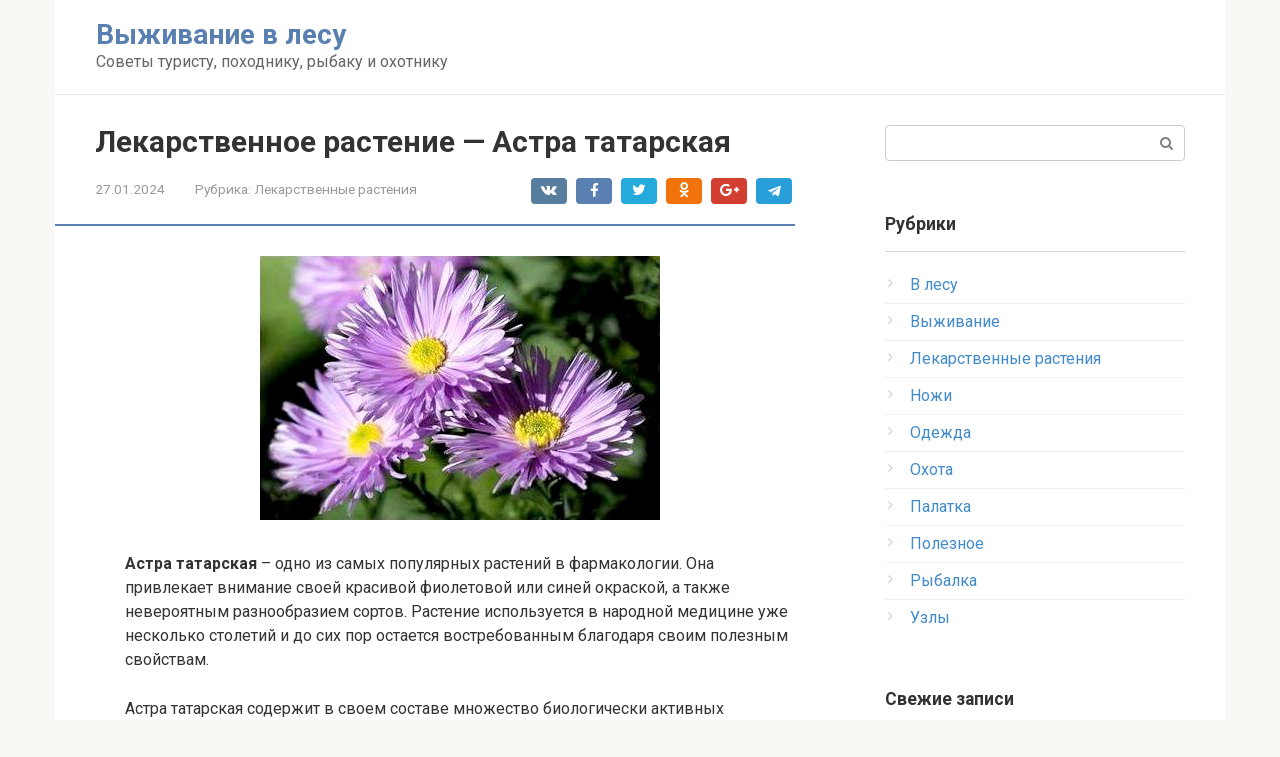

--- FILE ---
content_type: text/html; charset=UTF-8
request_url: https://survinat.com/lekarstvennoe-rastenie-astra-tatarskaja/
body_size: 15517
content:
<!DOCTYPE html>
<html lang="ru-RU">
<head>
<meta charset="UTF-8">
<meta name="viewport" content="width=device-width, initial-scale=1">
<meta name='robots' content='index, follow, max-image-preview:large, max-snippet:-1, max-video-preview:-1' />

	<!-- This site is optimized with the Yoast SEO plugin v26.8 - https://yoast.com/product/yoast-seo-wordpress/ -->
	<title>Лекарственное растение - Астра татарская - Выживание в лесу</title>
	<link rel="canonical" href="https://survinat.com/lekarstvennoe-rastenie-astra-tatarskaja/" />
	<meta property="og:locale" content="ru_RU" />
	<meta property="og:type" content="article" />
	<meta property="og:title" content="Лекарственное растение - Астра татарская - Выживание в лесу" />
	<meta property="og:description" content="Астра татарская – одно из самых популярных растений в фармакологии. Она привлекает внимание своей красивой фиолетовой или синей окраской, а также невероятным разнообразием сортов. Растение используется в народной..." />
	<meta property="og:url" content="https://survinat.com/lekarstvennoe-rastenie-astra-tatarskaja/" />
	<meta property="og:site_name" content="Выживание в лесу" />
	<meta property="article:published_time" content="2024-01-27T13:58:33+00:00" />
	<meta property="og:image" content="https://survinat.com/wp-content/uploads/2024/01/lekarstvennoe-rastenie-astra-tatarskaya-1.jpg" />
	<meta property="og:image:width" content="400" />
	<meta property="og:image:height" content="264" />
	<meta property="og:image:type" content="image/jpeg" />
	<meta name="author" content="admin" />
	<meta name="twitter:card" content="summary_large_image" />
	<script type="application/ld+json" class="yoast-schema-graph">{"@context":"https://schema.org","@graph":[{"@type":"Article","@id":"https://survinat.com/lekarstvennoe-rastenie-astra-tatarskaja/#article","isPartOf":{"@id":"https://survinat.com/lekarstvennoe-rastenie-astra-tatarskaja/"},"author":{"name":"admin","@id":"https://survinat.com/#/schema/person/601fc6528330b95c507939b968205547"},"headline":"Лекарственное растение &#8212; Астра татарская","datePublished":"2024-01-27T13:58:33+00:00","mainEntityOfPage":{"@id":"https://survinat.com/lekarstvennoe-rastenie-astra-tatarskaja/"},"wordCount":1048,"image":{"@id":"https://survinat.com/lekarstvennoe-rastenie-astra-tatarskaja/#primaryimage"},"thumbnailUrl":"https://survinat.com/wp-content/uploads/2024/01/lekarstvennoe-rastenie-astra-tatarskaya-1.jpg","articleSection":["Лекарственные растения"],"inLanguage":"ru-RU"},{"@type":"WebPage","@id":"https://survinat.com/lekarstvennoe-rastenie-astra-tatarskaja/","url":"https://survinat.com/lekarstvennoe-rastenie-astra-tatarskaja/","name":"Лекарственное растение - Астра татарская - Выживание в лесу","isPartOf":{"@id":"https://survinat.com/#website"},"primaryImageOfPage":{"@id":"https://survinat.com/lekarstvennoe-rastenie-astra-tatarskaja/#primaryimage"},"image":{"@id":"https://survinat.com/lekarstvennoe-rastenie-astra-tatarskaja/#primaryimage"},"thumbnailUrl":"https://survinat.com/wp-content/uploads/2024/01/lekarstvennoe-rastenie-astra-tatarskaya-1.jpg","datePublished":"2024-01-27T13:58:33+00:00","author":{"@id":"https://survinat.com/#/schema/person/601fc6528330b95c507939b968205547"},"breadcrumb":{"@id":"https://survinat.com/lekarstvennoe-rastenie-astra-tatarskaja/#breadcrumb"},"inLanguage":"ru-RU","potentialAction":[{"@type":"ReadAction","target":["https://survinat.com/lekarstvennoe-rastenie-astra-tatarskaja/"]}]},{"@type":"ImageObject","inLanguage":"ru-RU","@id":"https://survinat.com/lekarstvennoe-rastenie-astra-tatarskaja/#primaryimage","url":"https://survinat.com/wp-content/uploads/2024/01/lekarstvennoe-rastenie-astra-tatarskaya-1.jpg","contentUrl":"https://survinat.com/wp-content/uploads/2024/01/lekarstvennoe-rastenie-astra-tatarskaya-1.jpg","width":400,"height":264},{"@type":"BreadcrumbList","@id":"https://survinat.com/lekarstvennoe-rastenie-astra-tatarskaja/#breadcrumb","itemListElement":[{"@type":"ListItem","position":1,"name":"Home","item":"https://survinat.com/"},{"@type":"ListItem","position":2,"name":"Лекарственное растение &#8212; Астра татарская"}]},{"@type":"WebSite","@id":"https://survinat.com/#website","url":"https://survinat.com/","name":"Survival in nature","description":"Советы туристу, походнику, рыбаку и охотнику","potentialAction":[{"@type":"SearchAction","target":{"@type":"EntryPoint","urlTemplate":"https://survinat.com/?s={search_term_string}"},"query-input":{"@type":"PropertyValueSpecification","valueRequired":true,"valueName":"search_term_string"}}],"inLanguage":"ru-RU"},{"@type":"Person","@id":"https://survinat.com/#/schema/person/601fc6528330b95c507939b968205547","name":"admin","image":{"@type":"ImageObject","inLanguage":"ru-RU","@id":"https://survinat.com/#/schema/person/image/","url":"https://secure.gravatar.com/avatar/4e23214e3e434f5361acf767ea4f33f50757e1793fcd478c0898159dd909899f?s=96&d=mm&r=g","contentUrl":"https://secure.gravatar.com/avatar/4e23214e3e434f5361acf767ea4f33f50757e1793fcd478c0898159dd909899f?s=96&d=mm&r=g","caption":"admin"}}]}</script>
	<!-- / Yoast SEO plugin. -->


<link rel='dns-prefetch' href='//fonts.googleapis.com' />
<link rel="alternate" title="oEmbed (JSON)" type="application/json+oembed" href="https://survinat.com/wp-json/oembed/1.0/embed?url=https%3A%2F%2Fsurvinat.com%2Flekarstvennoe-rastenie-astra-tatarskaja%2F" />
<link rel="alternate" title="oEmbed (XML)" type="text/xml+oembed" href="https://survinat.com/wp-json/oembed/1.0/embed?url=https%3A%2F%2Fsurvinat.com%2Flekarstvennoe-rastenie-astra-tatarskaja%2F&#038;format=xml" />
<style id='wp-img-auto-sizes-contain-inline-css' type='text/css'>
img:is([sizes=auto i],[sizes^="auto," i]){contain-intrinsic-size:3000px 1500px}
/*# sourceURL=wp-img-auto-sizes-contain-inline-css */
</style>
<style id='wp-emoji-styles-inline-css' type='text/css'>

	img.wp-smiley, img.emoji {
		display: inline !important;
		border: none !important;
		box-shadow: none !important;
		height: 1em !important;
		width: 1em !important;
		margin: 0 0.07em !important;
		vertical-align: -0.1em !important;
		background: none !important;
		padding: 0 !important;
	}
/*# sourceURL=wp-emoji-styles-inline-css */
</style>
<style id='wp-block-library-inline-css' type='text/css'>
:root{--wp-block-synced-color:#7a00df;--wp-block-synced-color--rgb:122,0,223;--wp-bound-block-color:var(--wp-block-synced-color);--wp-editor-canvas-background:#ddd;--wp-admin-theme-color:#007cba;--wp-admin-theme-color--rgb:0,124,186;--wp-admin-theme-color-darker-10:#006ba1;--wp-admin-theme-color-darker-10--rgb:0,107,160.5;--wp-admin-theme-color-darker-20:#005a87;--wp-admin-theme-color-darker-20--rgb:0,90,135;--wp-admin-border-width-focus:2px}@media (min-resolution:192dpi){:root{--wp-admin-border-width-focus:1.5px}}.wp-element-button{cursor:pointer}:root .has-very-light-gray-background-color{background-color:#eee}:root .has-very-dark-gray-background-color{background-color:#313131}:root .has-very-light-gray-color{color:#eee}:root .has-very-dark-gray-color{color:#313131}:root .has-vivid-green-cyan-to-vivid-cyan-blue-gradient-background{background:linear-gradient(135deg,#00d084,#0693e3)}:root .has-purple-crush-gradient-background{background:linear-gradient(135deg,#34e2e4,#4721fb 50%,#ab1dfe)}:root .has-hazy-dawn-gradient-background{background:linear-gradient(135deg,#faaca8,#dad0ec)}:root .has-subdued-olive-gradient-background{background:linear-gradient(135deg,#fafae1,#67a671)}:root .has-atomic-cream-gradient-background{background:linear-gradient(135deg,#fdd79a,#004a59)}:root .has-nightshade-gradient-background{background:linear-gradient(135deg,#330968,#31cdcf)}:root .has-midnight-gradient-background{background:linear-gradient(135deg,#020381,#2874fc)}:root{--wp--preset--font-size--normal:16px;--wp--preset--font-size--huge:42px}.has-regular-font-size{font-size:1em}.has-larger-font-size{font-size:2.625em}.has-normal-font-size{font-size:var(--wp--preset--font-size--normal)}.has-huge-font-size{font-size:var(--wp--preset--font-size--huge)}.has-text-align-center{text-align:center}.has-text-align-left{text-align:left}.has-text-align-right{text-align:right}.has-fit-text{white-space:nowrap!important}#end-resizable-editor-section{display:none}.aligncenter{clear:both}.items-justified-left{justify-content:flex-start}.items-justified-center{justify-content:center}.items-justified-right{justify-content:flex-end}.items-justified-space-between{justify-content:space-between}.screen-reader-text{border:0;clip-path:inset(50%);height:1px;margin:-1px;overflow:hidden;padding:0;position:absolute;width:1px;word-wrap:normal!important}.screen-reader-text:focus{background-color:#ddd;clip-path:none;color:#444;display:block;font-size:1em;height:auto;left:5px;line-height:normal;padding:15px 23px 14px;text-decoration:none;top:5px;width:auto;z-index:100000}html :where(.has-border-color){border-style:solid}html :where([style*=border-top-color]){border-top-style:solid}html :where([style*=border-right-color]){border-right-style:solid}html :where([style*=border-bottom-color]){border-bottom-style:solid}html :where([style*=border-left-color]){border-left-style:solid}html :where([style*=border-width]){border-style:solid}html :where([style*=border-top-width]){border-top-style:solid}html :where([style*=border-right-width]){border-right-style:solid}html :where([style*=border-bottom-width]){border-bottom-style:solid}html :where([style*=border-left-width]){border-left-style:solid}html :where(img[class*=wp-image-]){height:auto;max-width:100%}:where(figure){margin:0 0 1em}html :where(.is-position-sticky){--wp-admin--admin-bar--position-offset:var(--wp-admin--admin-bar--height,0px)}@media screen and (max-width:600px){html :where(.is-position-sticky){--wp-admin--admin-bar--position-offset:0px}}

/*# sourceURL=wp-block-library-inline-css */
</style><style id='global-styles-inline-css' type='text/css'>
:root{--wp--preset--aspect-ratio--square: 1;--wp--preset--aspect-ratio--4-3: 4/3;--wp--preset--aspect-ratio--3-4: 3/4;--wp--preset--aspect-ratio--3-2: 3/2;--wp--preset--aspect-ratio--2-3: 2/3;--wp--preset--aspect-ratio--16-9: 16/9;--wp--preset--aspect-ratio--9-16: 9/16;--wp--preset--color--black: #000000;--wp--preset--color--cyan-bluish-gray: #abb8c3;--wp--preset--color--white: #ffffff;--wp--preset--color--pale-pink: #f78da7;--wp--preset--color--vivid-red: #cf2e2e;--wp--preset--color--luminous-vivid-orange: #ff6900;--wp--preset--color--luminous-vivid-amber: #fcb900;--wp--preset--color--light-green-cyan: #7bdcb5;--wp--preset--color--vivid-green-cyan: #00d084;--wp--preset--color--pale-cyan-blue: #8ed1fc;--wp--preset--color--vivid-cyan-blue: #0693e3;--wp--preset--color--vivid-purple: #9b51e0;--wp--preset--gradient--vivid-cyan-blue-to-vivid-purple: linear-gradient(135deg,rgb(6,147,227) 0%,rgb(155,81,224) 100%);--wp--preset--gradient--light-green-cyan-to-vivid-green-cyan: linear-gradient(135deg,rgb(122,220,180) 0%,rgb(0,208,130) 100%);--wp--preset--gradient--luminous-vivid-amber-to-luminous-vivid-orange: linear-gradient(135deg,rgb(252,185,0) 0%,rgb(255,105,0) 100%);--wp--preset--gradient--luminous-vivid-orange-to-vivid-red: linear-gradient(135deg,rgb(255,105,0) 0%,rgb(207,46,46) 100%);--wp--preset--gradient--very-light-gray-to-cyan-bluish-gray: linear-gradient(135deg,rgb(238,238,238) 0%,rgb(169,184,195) 100%);--wp--preset--gradient--cool-to-warm-spectrum: linear-gradient(135deg,rgb(74,234,220) 0%,rgb(151,120,209) 20%,rgb(207,42,186) 40%,rgb(238,44,130) 60%,rgb(251,105,98) 80%,rgb(254,248,76) 100%);--wp--preset--gradient--blush-light-purple: linear-gradient(135deg,rgb(255,206,236) 0%,rgb(152,150,240) 100%);--wp--preset--gradient--blush-bordeaux: linear-gradient(135deg,rgb(254,205,165) 0%,rgb(254,45,45) 50%,rgb(107,0,62) 100%);--wp--preset--gradient--luminous-dusk: linear-gradient(135deg,rgb(255,203,112) 0%,rgb(199,81,192) 50%,rgb(65,88,208) 100%);--wp--preset--gradient--pale-ocean: linear-gradient(135deg,rgb(255,245,203) 0%,rgb(182,227,212) 50%,rgb(51,167,181) 100%);--wp--preset--gradient--electric-grass: linear-gradient(135deg,rgb(202,248,128) 0%,rgb(113,206,126) 100%);--wp--preset--gradient--midnight: linear-gradient(135deg,rgb(2,3,129) 0%,rgb(40,116,252) 100%);--wp--preset--font-size--small: 13px;--wp--preset--font-size--medium: 20px;--wp--preset--font-size--large: 36px;--wp--preset--font-size--x-large: 42px;--wp--preset--spacing--20: 0.44rem;--wp--preset--spacing--30: 0.67rem;--wp--preset--spacing--40: 1rem;--wp--preset--spacing--50: 1.5rem;--wp--preset--spacing--60: 2.25rem;--wp--preset--spacing--70: 3.38rem;--wp--preset--spacing--80: 5.06rem;--wp--preset--shadow--natural: 6px 6px 9px rgba(0, 0, 0, 0.2);--wp--preset--shadow--deep: 12px 12px 50px rgba(0, 0, 0, 0.4);--wp--preset--shadow--sharp: 6px 6px 0px rgba(0, 0, 0, 0.2);--wp--preset--shadow--outlined: 6px 6px 0px -3px rgb(255, 255, 255), 6px 6px rgb(0, 0, 0);--wp--preset--shadow--crisp: 6px 6px 0px rgb(0, 0, 0);}:where(.is-layout-flex){gap: 0.5em;}:where(.is-layout-grid){gap: 0.5em;}body .is-layout-flex{display: flex;}.is-layout-flex{flex-wrap: wrap;align-items: center;}.is-layout-flex > :is(*, div){margin: 0;}body .is-layout-grid{display: grid;}.is-layout-grid > :is(*, div){margin: 0;}:where(.wp-block-columns.is-layout-flex){gap: 2em;}:where(.wp-block-columns.is-layout-grid){gap: 2em;}:where(.wp-block-post-template.is-layout-flex){gap: 1.25em;}:where(.wp-block-post-template.is-layout-grid){gap: 1.25em;}.has-black-color{color: var(--wp--preset--color--black) !important;}.has-cyan-bluish-gray-color{color: var(--wp--preset--color--cyan-bluish-gray) !important;}.has-white-color{color: var(--wp--preset--color--white) !important;}.has-pale-pink-color{color: var(--wp--preset--color--pale-pink) !important;}.has-vivid-red-color{color: var(--wp--preset--color--vivid-red) !important;}.has-luminous-vivid-orange-color{color: var(--wp--preset--color--luminous-vivid-orange) !important;}.has-luminous-vivid-amber-color{color: var(--wp--preset--color--luminous-vivid-amber) !important;}.has-light-green-cyan-color{color: var(--wp--preset--color--light-green-cyan) !important;}.has-vivid-green-cyan-color{color: var(--wp--preset--color--vivid-green-cyan) !important;}.has-pale-cyan-blue-color{color: var(--wp--preset--color--pale-cyan-blue) !important;}.has-vivid-cyan-blue-color{color: var(--wp--preset--color--vivid-cyan-blue) !important;}.has-vivid-purple-color{color: var(--wp--preset--color--vivid-purple) !important;}.has-black-background-color{background-color: var(--wp--preset--color--black) !important;}.has-cyan-bluish-gray-background-color{background-color: var(--wp--preset--color--cyan-bluish-gray) !important;}.has-white-background-color{background-color: var(--wp--preset--color--white) !important;}.has-pale-pink-background-color{background-color: var(--wp--preset--color--pale-pink) !important;}.has-vivid-red-background-color{background-color: var(--wp--preset--color--vivid-red) !important;}.has-luminous-vivid-orange-background-color{background-color: var(--wp--preset--color--luminous-vivid-orange) !important;}.has-luminous-vivid-amber-background-color{background-color: var(--wp--preset--color--luminous-vivid-amber) !important;}.has-light-green-cyan-background-color{background-color: var(--wp--preset--color--light-green-cyan) !important;}.has-vivid-green-cyan-background-color{background-color: var(--wp--preset--color--vivid-green-cyan) !important;}.has-pale-cyan-blue-background-color{background-color: var(--wp--preset--color--pale-cyan-blue) !important;}.has-vivid-cyan-blue-background-color{background-color: var(--wp--preset--color--vivid-cyan-blue) !important;}.has-vivid-purple-background-color{background-color: var(--wp--preset--color--vivid-purple) !important;}.has-black-border-color{border-color: var(--wp--preset--color--black) !important;}.has-cyan-bluish-gray-border-color{border-color: var(--wp--preset--color--cyan-bluish-gray) !important;}.has-white-border-color{border-color: var(--wp--preset--color--white) !important;}.has-pale-pink-border-color{border-color: var(--wp--preset--color--pale-pink) !important;}.has-vivid-red-border-color{border-color: var(--wp--preset--color--vivid-red) !important;}.has-luminous-vivid-orange-border-color{border-color: var(--wp--preset--color--luminous-vivid-orange) !important;}.has-luminous-vivid-amber-border-color{border-color: var(--wp--preset--color--luminous-vivid-amber) !important;}.has-light-green-cyan-border-color{border-color: var(--wp--preset--color--light-green-cyan) !important;}.has-vivid-green-cyan-border-color{border-color: var(--wp--preset--color--vivid-green-cyan) !important;}.has-pale-cyan-blue-border-color{border-color: var(--wp--preset--color--pale-cyan-blue) !important;}.has-vivid-cyan-blue-border-color{border-color: var(--wp--preset--color--vivid-cyan-blue) !important;}.has-vivid-purple-border-color{border-color: var(--wp--preset--color--vivid-purple) !important;}.has-vivid-cyan-blue-to-vivid-purple-gradient-background{background: var(--wp--preset--gradient--vivid-cyan-blue-to-vivid-purple) !important;}.has-light-green-cyan-to-vivid-green-cyan-gradient-background{background: var(--wp--preset--gradient--light-green-cyan-to-vivid-green-cyan) !important;}.has-luminous-vivid-amber-to-luminous-vivid-orange-gradient-background{background: var(--wp--preset--gradient--luminous-vivid-amber-to-luminous-vivid-orange) !important;}.has-luminous-vivid-orange-to-vivid-red-gradient-background{background: var(--wp--preset--gradient--luminous-vivid-orange-to-vivid-red) !important;}.has-very-light-gray-to-cyan-bluish-gray-gradient-background{background: var(--wp--preset--gradient--very-light-gray-to-cyan-bluish-gray) !important;}.has-cool-to-warm-spectrum-gradient-background{background: var(--wp--preset--gradient--cool-to-warm-spectrum) !important;}.has-blush-light-purple-gradient-background{background: var(--wp--preset--gradient--blush-light-purple) !important;}.has-blush-bordeaux-gradient-background{background: var(--wp--preset--gradient--blush-bordeaux) !important;}.has-luminous-dusk-gradient-background{background: var(--wp--preset--gradient--luminous-dusk) !important;}.has-pale-ocean-gradient-background{background: var(--wp--preset--gradient--pale-ocean) !important;}.has-electric-grass-gradient-background{background: var(--wp--preset--gradient--electric-grass) !important;}.has-midnight-gradient-background{background: var(--wp--preset--gradient--midnight) !important;}.has-small-font-size{font-size: var(--wp--preset--font-size--small) !important;}.has-medium-font-size{font-size: var(--wp--preset--font-size--medium) !important;}.has-large-font-size{font-size: var(--wp--preset--font-size--large) !important;}.has-x-large-font-size{font-size: var(--wp--preset--font-size--x-large) !important;}
/*# sourceURL=global-styles-inline-css */
</style>

<style id='classic-theme-styles-inline-css' type='text/css'>
/*! This file is auto-generated */
.wp-block-button__link{color:#fff;background-color:#32373c;border-radius:9999px;box-shadow:none;text-decoration:none;padding:calc(.667em + 2px) calc(1.333em + 2px);font-size:1.125em}.wp-block-file__button{background:#32373c;color:#fff;text-decoration:none}
/*# sourceURL=/wp-includes/css/classic-themes.min.css */
</style>
<link rel='stylesheet' id='post_hit_counter-frontend-css' href='https://survinat.com/wp-content/plugins/post-hit-counter/assets/css/frontend.css?ver=1.3.2' type='text/css' media='all' />
<link rel='stylesheet' id='google-fonts-css' href='https://fonts.googleapis.com/css?family=Roboto%3A400%2C400i%2C700&#038;subset=cyrillic&#038;ver=6.9' type='text/css' media='all' />
<link rel='stylesheet' id='root-style-css' href='https://survinat.com/wp-content/themes/root/css/style.min.css?ver=2.1.2' type='text/css' media='all' />
<link rel='stylesheet' id='post_hit_counter-widget-css' href='https://survinat.com/wp-content/plugins/post-hit-counter/assets/css/widget.css?ver=1.3.2' type='text/css' media='all' />
<script type="text/javascript" src="https://survinat.com/wp-includes/js/jquery/jquery.min.js?ver=3.7.1" id="jquery-core-js"></script>
<script type="text/javascript" src="https://survinat.com/wp-includes/js/jquery/jquery-migrate.min.js?ver=3.4.1" id="jquery-migrate-js"></script>
<link rel="https://api.w.org/" href="https://survinat.com/wp-json/" /><link rel="alternate" title="JSON" type="application/json" href="https://survinat.com/wp-json/wp/v2/posts/134" /><style>@media (min-width: 768px) {.site-header { background-repeat: no-repeat; }}@media (min-width: 768px) {.site-header { background-position: center center; }}.page-separator, .pagination .current, .pagination a.page-numbers:hover, .entry-content ul li:before, .btn, .comment-respond .form-submit input, .mob-hamburger span, .page-links__item { background-color: #5a80b1;}.spoiler-box, .entry-content ol li:before, .mob-hamburger, .inp:focus, .search-form__text:focus, .entry-content blockquote { border-color: #5a80b1;}.entry-content blockquote:before, .spoiler-box__title:after { color: #5a80b1;}a, .spanlink, .comment-reply-link, .pseudo-link, .root-pseudo-link { color: #428bca;}a:hover, a:focus, a:active, .spanlink:hover, .comment-reply-link:hover, .pseudo-link:hover { color: #e66212;}body { color: #333333;}.site-title, .site-title a { color: #5a80b1;}.main-navigation, .footer-navigation, .main-navigation ul li .sub-menu, .footer-navigation ul li .sub-menu { background-color: #5a80b1;}.main-navigation ul li a, .main-navigation ul li .removed-link, .footer-navigation ul li a, .footer-navigation ul li .removed-link { color: #ffffff;}body { font-family: "Roboto", Arial, "Helvetica Neue", Helvetica, Arial, sans-serif; }.entry-content h1, .entry-content h2, .entry-content h3, .entry-content h4, .entry-content h5, .entry-content h6, .entry-image__title h1, .entry-title { font-family: "Roboto", Arial, "Helvetica Neue", Helvetica, Arial, sans-serif; }@media (min-width: 576px) { body { font-size: 16px;} }@media (min-width: 576px) { body { line-height: 1.5;} }.scrolltop { background-color: #cccccc;}.scrolltop:after { color: #ffffff;}.scrolltop { width: 50px;}.scrolltop { height: 50px;}.scrolltop:after { content: "\f102"; }@media (max-width: 767px) { .scrolltop { display: none !important;} }</style>
<meta name="description" content="Астра татарская – одно из самых популярных растений в фармакологии. Она привлекает внимание своей красивой фиолетовой или синей окраской, а также невероятным разнообразием сортов. Растение используется в народной медицине уже" >
	
<link rel="canonical" href="https://survinat.com/lekarstvennoe-rastenie-astra-tatarskaja/" /> 
	
	
</head>

	
	
<body class="wp-singular post-template-default single single-post postid-134 single-format-standard wp-theme-root ">
<div id="page" class="site">
	<a class="skip-link screen-reader-text" href="#main">Перейти к контенту</a>

    
	<header id="masthead" class="site-header container" itemscope itemtype="http://schema.org/WPHeader">
        <div class="site-header-inner ">
		<div class="site-branding">
			
						<div class="site-branding-container">

                <div class="site-title"><a href="https://survinat.com/">Выживание в лесу</a></div>
									<p class="site-description">Советы туристу, походнику, рыбаку и охотнику</p>
				
			</div>
					</div><!-- .site-branding -->

		<div class="top-menu">
					</div>

        <div class="mob-hamburger"><span></span></div>
        </div><!--.site-header-inner-->
	</header><!-- #masthead -->

    
    
        <nav id="site-navigation" class="main-navigation" style="display: none;"><ul id="header_menu"></ul></nav>
        <div class="container header-separator"></div>

    
    
	<div id="content" class="site-content container">

        

<div itemscope itemtype="http://schema.org/Article">

    
    

	<div id="primary" class="content-area">
		<main id="main" class="site-main">

			
			
<article id="post-134" class="post-134 post type-post status-publish format-standard has-post-thumbnail hentry category-lekarstvennye-rastenija">

    
        <header class="entry-header">
                        <h1 class="entry-title" itemprop="headline">Лекарственное растение &#8212; Астра татарская</h1>            
            
                        <div class="entry-meta">
                <span class="entry-date"><time itemprop="datePublished" datetime="2024-01-27">27.01.2024</time></span><span class="entry-category"><span class="hidden-xs">Рубрика:</span> <a href="https://survinat.com/category/lekarstvennye-rastenija/" itemprop="articleSection">Лекарственные растения</a></span><span class="b-share b-share--small">


<span class="b-share__ico b-share__vk js-share-link" data-uri="http://vk.com/share.php?url=https%3A%2F%2Fsurvinat.com%2Flekarstvennoe-rastenie-astra-tatarskaja%2F"></span>


<span class="b-share__ico b-share__fb js-share-link" data-uri="http://www.facebook.com/sharer.php?u=https%3A%2F%2Fsurvinat.com%2Flekarstvennoe-rastenie-astra-tatarskaja%2F"></span>


<span class="b-share__ico b-share__tw js-share-link" data-uri="http://twitter.com/share?text=%D0%9B%D0%B5%D0%BA%D0%B0%D1%80%D1%81%D1%82%D0%B2%D0%B5%D0%BD%D0%BD%D0%BE%D0%B5+%D1%80%D0%B0%D1%81%D1%82%D0%B5%D0%BD%D0%B8%D0%B5+%26%238212%3B+%D0%90%D1%81%D1%82%D1%80%D0%B0+%D1%82%D0%B0%D1%82%D0%B0%D1%80%D1%81%D0%BA%D0%B0%D1%8F&url=https%3A%2F%2Fsurvinat.com%2Flekarstvennoe-rastenie-astra-tatarskaja%2F"></span>


<span class="b-share__ico b-share__ok js-share-link" data-uri="https://connect.ok.ru/dk?st.cmd=WidgetSharePreview&service=odnoklassniki&st.shareUrl=https%3A%2F%2Fsurvinat.com%2Flekarstvennoe-rastenie-astra-tatarskaja%2F"></span>


<span class="b-share__ico b-share__gp js-share-link" data-uri="https://plus.google.com/share?url=https%3A%2F%2Fsurvinat.com%2Flekarstvennoe-rastenie-astra-tatarskaja%2F"></span>


<span class="b-share__ico b-share__whatsapp js-share-link js-share-link-no-window" data-uri="whatsapp://send?text=%D0%9B%D0%B5%D0%BA%D0%B0%D1%80%D1%81%D1%82%D0%B2%D0%B5%D0%BD%D0%BD%D0%BE%D0%B5+%D1%80%D0%B0%D1%81%D1%82%D0%B5%D0%BD%D0%B8%D0%B5+%26%238212%3B+%D0%90%D1%81%D1%82%D1%80%D0%B0+%D1%82%D0%B0%D1%82%D0%B0%D1%80%D1%81%D0%BA%D0%B0%D1%8F%20https%3A%2F%2Fsurvinat.com%2Flekarstvennoe-rastenie-astra-tatarskaja%2F"></span>


<span class="b-share__ico b-share__viber js-share-link js-share-link-no-window" data-uri="viber://forward?text=%D0%9B%D0%B5%D0%BA%D0%B0%D1%80%D1%81%D1%82%D0%B2%D0%B5%D0%BD%D0%BD%D0%BE%D0%B5+%D1%80%D0%B0%D1%81%D1%82%D0%B5%D0%BD%D0%B8%D0%B5+%26%238212%3B+%D0%90%D1%81%D1%82%D1%80%D0%B0+%D1%82%D0%B0%D1%82%D0%B0%D1%80%D1%81%D0%BA%D0%B0%D1%8F%20https%3A%2F%2Fsurvinat.com%2Flekarstvennoe-rastenie-astra-tatarskaja%2F"></span>


<span class="b-share__ico b-share__telegram js-share-link js-share-link-no-window" data-uri="https://telegram.me/share/url?url=https%3A%2F%2Fsurvinat.com%2Flekarstvennoe-rastenie-astra-tatarskaja%2F&text=%D0%9B%D0%B5%D0%BA%D0%B0%D1%80%D1%81%D1%82%D0%B2%D0%B5%D0%BD%D0%BD%D0%BE%D0%B5+%D1%80%D0%B0%D1%81%D1%82%D0%B5%D0%BD%D0%B8%D0%B5+%26%238212%3B+%D0%90%D1%81%D1%82%D1%80%D0%B0+%D1%82%D0%B0%D1%82%D0%B0%D1%80%D1%81%D0%BA%D0%B0%D1%8F"></span>

</span>            </div><!-- .entry-meta -->
                    </header><!-- .entry-header -->


                    <div class="page-separator"></div>
        
    
	<div class="entry-content" itemprop="articleBody">
		<p><div style="text-align:center;"><img decoding="async" src="/wp-content/uploads/2024/01/lekarstvennoe-rastenie-astra-tatarskaya.jpg" title="Лекарственное растение - Астра татарская" alt="Лекарственное растение - Астра татарская" /></div>
</p>
<p><strong>Астра татарская</strong> – одно из самых популярных растений в фармакологии. Она привлекает внимание своей красивой фиолетовой или синей окраской, а также невероятным разнообразием сортов. Растение используется в народной медицине уже несколько столетий и до сих пор остается востребованным благодаря своим полезным свойствам.</p>
<p>Астра татарская содержит в своем составе множество биологически активных веществ, таких как флавоноиды, таннины, каротины и горькие вещества. Они обладают антиоксидантными свойствами, помогают укрепить иммунную систему и защищают организм от негативного воздействия окружающей среды.</p>
<p>Лекарственные свойства астры татарской находят применение в лечении различных заболеваний: от простуды и гриппа до заболеваний сердечно-сосудистой системы и желудочно-кишечного тракта. Она обладает седативными и антиспазматическими свойствами, способствует снятию воспаления и болевого синдрома.</p>
<h3>Описание растения Астра татарская</h3>
<p>Сама трава Астра татарская достигает высоты от 50 до 150 сантиметров. Стебли немного покрыты волосками и отличаются прямостоячей или восходящей формой роста. Листья растения с развитой черешковой пластинкой имеют яйцевидную или ланцетную форму с заостренным концом. Цветок Астры татарской привлекает внимание своей крупной размером и яркой окраской. Цветки растения могут быть разнообразных оттенков: от белого и розового до фиолетового и синего. Очень часто встречаются махровые виды Астра татарская.</p>
<p>Астре татарской необходим свет и тепло, место, где будет расти растение, должно быть хорошо освещено. Легкие песчаные почвы с нейтральной или слабокислой реакцией – отличный выбор для выращивания Астры татарской. Размножение данного растения производится при помощи семян или делением куста.</p>
<p>Как многие другие астры, татарская астра обладает лечебными свойствами, используется в народной медицине и косметологии. Астра татарская помогает при болезнях органов дыхательной системы, желудочно-кишечного тракта, печени и почек. Также астра татарская применяется для лечения кожных заболеваний и улучшения общего состояния кожи.</p>
<table>
<tr>
Научное название</p>
<td>Aster tataricus</td>
</tr>
<tr>
Семейство</p>
<td>Сложноцветные (Asteraceae)</td>
</tr>
<tr>
Цветок</p>
<td>Голубой, фиолетовый, розовый, белый</td>
</tr>
<tr>
Высота</p>
<td>50-150 см</td>
</tr>
<tr>
Цветение</p>
<td>Июль-октябрь</td>
</tr>
</table>
<h3>Где растет Астра татарская</h3>
<p>Основные места обитания Астры татарской &#8212; это тундра, тайга, лесные и лесостепные зоны. Она предпочитает расти на сырых лугах, болотах, озерных поймах, прибрежных зонах и вдоль рек. Часто можно встретить эту астру на берегах Волги, Лены, Амура и других рек Сибири и Дальнего Востока.</p>
<p>Астра татарская является эндемичным видом, что означает, что она растет только в определенном географическом регионе. Это делает ее более уникальной и ценной.</p>
<h3>Химический состав растения Астра татарская</h3>
<p><div style="text-align:center;"><img decoding="async" src="/wp-content/uploads/2024/01/lekarstvennoe-rastenie-astra-tatarskaya-xe9srstg.jpg" title="Лекарственное растение - Астра татарская" alt="Лекарственное растение - Астра татарская"></div>
</p>
<p>В листьях и цветках астры татарской можно обнаружить также фенольные соединения, такие как апигенин, лутеолин и кверцетин, которые проявляют противовоспалительные, противоаллергические и противоопухолевые свойства.</p>
<p>Корни астры татарской содержат вещества, известные как сапонины, которые обладают противовоспалительным и антигипергликемическим эффектом. Эти вещества также способствуют укреплению иммунной системы и могут помочь снизить уровень холестерина в крови.</p>
<p>Кроме того, в растении Астра татарская присутствуют органические кислоты, такие как яблочная, лимонная и щавелевая, витамины группы В, витамин С, каротиноиды и минеральные вещества. Этот богатый химический состав делает астру татарскую ценной добавкой к рациону питания и использованием в традиционной медицине.</p>
<table>
<tr>
Вещество<br />
Действие<br />
</tr>
<tr>
<td>Флавоноиды</td>
<td>Антиоксидантное действие, защита клеток</td>
</tr>
<tr>
<td>Апигенин, лутеолин, кверцетин</td>
<td>Противовоспалительное, противоаллергическое, противоопухолевое действие</td>
</tr>
<tr>
<td>Сапонины</td>
<td>Противовоспалительное, антигипергликемическое действие, укрепление иммунной системы, снижение уровня холестерина</td>
</tr>
<tr>
<td>Органические кислоты</td>
<td>Разнообразные полезные свойства</td>
</tr>
<tr>
<td>Витамины группы В, витамин C</td>
<td>Поддержка обмена веществ, укрепление иммунной системы</td>
</tr>
<tr>
<td>Каротиноиды</td>
<td>Защита зрения, антиоксидантное действие</td>
</tr>
<tr>
<td>Минеральные вещества</td>
<td>Важные элементы для организма</td>
</tr>
</table>
<h3>Способы заготовки растения Астра татарская</h3>
<p>1. Сбор листьев и цветков. Отбираются здоровые и незавядшие листья и цветки растения. Сбор проводится в сухую погоду, в период максимального их содержания полезных веществ. Собранное растение необходимо аккуратно очистить от пыли и посторонних частиц.</p>
<p>2. Сушка. После сбора листьев и цветков, их следует высушить. Сушить астру татарскую можно в тени на свежем воздухе или в специальных сушильных аппаратах при температуре не выше 40 °C. Процесс сушки должен быть медленным и осторожным, чтобы сохранить максимальное количество целебных веществ. Завершить сушку следует в трехфазовой печи при температуре 25-30 °C. Готовность растительного материала можно определить по его ломкости. Сушку следует проводить в отсутствие прямых солнечных лучей и контакта с влагой.</p>
<p>3. Хранение. Заготовленный и высушенный материал следует хранить в сухих, проветриваемых и прохладных помещениях. Идеальным вариантом для хранения астры татарской является стеклянная или керамическая тара с плотно закрывающейся крышкой. При правильном хранении трава сохраняет свои лекарственные свойства в течение 2-3 лет.</p>
<p>Заготовка растения Астра татарская требует навыков и знаний. Для достижения максимальной эффективности и безопасности при использовании этого лекарственного растения рекомендуется обратиться к специалисту или фармацевту для более подробной консультации.</p>
<h3>Применение растения Астра татарская</h3>
<p><div style="text-align:center;"><img decoding="async" src="/wp-content/uploads/2024/01/lekarstvennoe-rastenie-astra-tatarskaya-l4m36h41.jpg" title="Лекарственное растение - Астра татарская" alt="Лекарственное растение - Астра татарская"></div>
</p>
<p>Одним из основных применений Астры татарской является ее использование как антисептика. В народной медицине она применяется для лечения ран, ожогов и других поверхностных кожных повреждений. Астра татарская обладает антибактериальными и противовоспалительными свойствами, способствует заживлению ран и улучшению общего состояния кожи.</p>
<p>Астра татарская также используется в традиционной медицине для лечения пищеварительных расстройств. Ее отвары и настои часто применяются для улучшения аппетита, нормализации работы желудка и кишечника, а также для снятия симптомов диспепсии и вздутия живота.</p>
<p>За счет выраженных противовоспалительных свойств, Астра татарская может быть полезна при лечении и профилактике заболеваний дыхательной системы, включая простуду, грипп и бронхит. Она способствует разжижению и отхождению мокроты, облегчает дыхание и помогает справиться с кашлем.</p>
<p>Кроме того, Астра татарская обладает общеукрепляющими свойствами и способствует улучшению иммунитета. Ее применение может помочь в борьбе с вирусными и инфекционными заболеваниями, улучшить общее состояние организма и повысить его защитные функции.</p>
<p>Необходимо отметить, что Астра татарская может вызывать аллергические реакции у некоторых людей, поэтому перед применением рекомендуется проконсультироваться с врачом.</p>
<h3>Лекарственные рецепты растения Астра татарская</h3>
<p><div style="text-align:center;"><img decoding="async" src="/wp-content/uploads/2024/01/lekarstvennoe-rastenie-astra-tatarskaya-wncb2k1x.jpg" title="Лекарственное растение - Астра татарская" alt="Лекарственное растение - Астра татарская"  width="650" height="391"></div>
</p>
<p>Растение Астра татарская, также известное как Олений запушений, имеет множество лекарственных свойств, и его использование в народной медицине давно признано. Вот несколько рецептов, которые могут быть полезны для лечения различных заболеваний:</p>
<table>
<tr>
Название рецепта<br />
Ингредиенты<br />
Способ приготовления<br />
Способ применения<br />
</tr>
<tr>
<td>Чай из Астры татарской</td>
<td>Листья Астры татарской &#8212; 1 столовая ложка, кипяток &#8212; 1 стакан</td>
<td>Заварить листья Астры татарской в кипятке на протяжении 10 минут.</td>
<td>Принимайте по 1 стакану чая в течение дня. Этот чай помогает справиться с простудными заболеваниями и укрепляет иммунную систему.</td>
</tr>
<tr>
<td>Спрей из Астры татарской</td>
<td>Листья Астры татарской &#8212; 2 столовые ложки, вода &#8212; 1 стакан</td>
<td>Залейте листья Астры татарской кипятком и оставьте настаиваться в течение 30 минут. Затем отфильтруйте настой.</td>
<td>Данное средство применяется для полоскания горла при воспалении десен и горла. Производите полоскание горла несколько раз в день.</td>
</tr>
<tr>
<td>Компресс из Астры татарской</td>
<td>Цветки и листья Астры татарской &#8212; 1 столовая ложка, кипяток &#8212; 1 стакан</td>
<td>Заварите цветы и листья Астры татарской в кипятке. На протяжении 30 минут настаивайте.</td>
<td>Нанесите полученное средство на больное место, накройте полиэтиленом и приложите теплый шарф. Держите компресс не менее 1 часа. Этот компресс помогает снять отечность и воспаление.</td>
</tr>
</table>
<p>При использовании Астры татарской в качестве лекарственного средства, всегда следуйте инструкциям к рецепту и проконсультируйтесь с врачом, особенно если у вас есть какие-либо заболевания или принимаете лекарства.</p>
</p>	</div><!-- .entry-content -->
</article><!-- #post-## -->




<div class="entry-footer">
            <span class="entry-meta__comments" title="Комментариев"><span class="fa fa-comment-o"></span> 0</span>
    
                
    
    </div>


    <div class="b-share b-share--post">
                <div class="b-share__title">Понравилась статья? Поделиться с друзьями:</div>
        
        


<span class="b-share__ico b-share__vk js-share-link" data-uri="http://vk.com/share.php?url=https%3A%2F%2Fsurvinat.com%2Flekarstvennoe-rastenie-astra-tatarskaja%2F"></span>


<span class="b-share__ico b-share__fb js-share-link" data-uri="http://www.facebook.com/sharer.php?u=https%3A%2F%2Fsurvinat.com%2Flekarstvennoe-rastenie-astra-tatarskaja%2F"></span>


<span class="b-share__ico b-share__tw js-share-link" data-uri="http://twitter.com/share?text=%D0%9B%D0%B5%D0%BA%D0%B0%D1%80%D1%81%D1%82%D0%B2%D0%B5%D0%BD%D0%BD%D0%BE%D0%B5+%D1%80%D0%B0%D1%81%D1%82%D0%B5%D0%BD%D0%B8%D0%B5+%26%238212%3B+%D0%90%D1%81%D1%82%D1%80%D0%B0+%D1%82%D0%B0%D1%82%D0%B0%D1%80%D1%81%D0%BA%D0%B0%D1%8F&url=https%3A%2F%2Fsurvinat.com%2Flekarstvennoe-rastenie-astra-tatarskaja%2F"></span>


<span class="b-share__ico b-share__ok js-share-link" data-uri="https://connect.ok.ru/dk?st.cmd=WidgetSharePreview&service=odnoklassniki&st.shareUrl=https%3A%2F%2Fsurvinat.com%2Flekarstvennoe-rastenie-astra-tatarskaja%2F"></span>


<span class="b-share__ico b-share__gp js-share-link" data-uri="https://plus.google.com/share?url=https%3A%2F%2Fsurvinat.com%2Flekarstvennoe-rastenie-astra-tatarskaja%2F"></span>


<span class="b-share__ico b-share__whatsapp js-share-link js-share-link-no-window" data-uri="whatsapp://send?text=%D0%9B%D0%B5%D0%BA%D0%B0%D1%80%D1%81%D1%82%D0%B2%D0%B5%D0%BD%D0%BD%D0%BE%D0%B5+%D1%80%D0%B0%D1%81%D1%82%D0%B5%D0%BD%D0%B8%D0%B5+%26%238212%3B+%D0%90%D1%81%D1%82%D1%80%D0%B0+%D1%82%D0%B0%D1%82%D0%B0%D1%80%D1%81%D0%BA%D0%B0%D1%8F%20https%3A%2F%2Fsurvinat.com%2Flekarstvennoe-rastenie-astra-tatarskaja%2F"></span>


<span class="b-share__ico b-share__viber js-share-link js-share-link-no-window" data-uri="viber://forward?text=%D0%9B%D0%B5%D0%BA%D0%B0%D1%80%D1%81%D1%82%D0%B2%D0%B5%D0%BD%D0%BD%D0%BE%D0%B5+%D1%80%D0%B0%D1%81%D1%82%D0%B5%D0%BD%D0%B8%D0%B5+%26%238212%3B+%D0%90%D1%81%D1%82%D1%80%D0%B0+%D1%82%D0%B0%D1%82%D0%B0%D1%80%D1%81%D0%BA%D0%B0%D1%8F%20https%3A%2F%2Fsurvinat.com%2Flekarstvennoe-rastenie-astra-tatarskaja%2F"></span>


<span class="b-share__ico b-share__telegram js-share-link js-share-link-no-window" data-uri="https://telegram.me/share/url?url=https%3A%2F%2Fsurvinat.com%2Flekarstvennoe-rastenie-astra-tatarskaja%2F&text=%D0%9B%D0%B5%D0%BA%D0%B0%D1%80%D1%81%D1%82%D0%B2%D0%B5%D0%BD%D0%BD%D0%BE%D0%B5+%D1%80%D0%B0%D1%81%D1%82%D0%B5%D0%BD%D0%B8%D0%B5+%26%238212%3B+%D0%90%D1%81%D1%82%D1%80%D0%B0+%D1%82%D0%B0%D1%82%D0%B0%D1%80%D1%81%D0%BA%D0%B0%D1%8F"></span>

    </div>




        <div class="b-related">
            <div class="b-related__header"><span>Вам также может быть интересно</span></div>
            <div class="b-related__items">

                
                    
<article id="post-22144" class="post-card post-22144 post type-post status-publish format-standard has-post-thumbnail hentry category-lekarstvennye-rastenija" itemscope itemtype="http://schema.org/BlogPosting">

    <div class="post-card__image">
        <a href="https://survinat.com/lekarstvennoe-rastenie-kasatik-blednyj/">
                            <img width="330" height="140" src="https://survinat.com/wp-content/uploads/2024/01/lekarstvennoe-rastenie-kasatik-blednyj_3-330x140.jpg" class="attachment-thumb-wide size-thumb-wide wp-post-image" alt="" itemprop="image" decoding="async" />            

            
                
                <div class="entry-meta">
                    <span class="entry-category"><span itemprop="articleSection">Лекарственные растения</span></span>                    <span class="entry-meta__info">
                                                <span class="entry-meta__comments" title="Комментариев"><span class="fa fa-comment-o"></span> 0</span>
                        
                                                                                            </span>
                </div><!-- .entry-meta -->
                    </a>
    </div>


	<header class="entry-header">
		<h2 class="entry-title" itemprop="name"><a href="https://survinat.com/lekarstvennoe-rastenie-kasatik-blednyj/" rel="bookmark" itemprop="url"><span itemprop="headline">Лекарственное растение &#8212; Касатик бледный</span></a></h2>	</header><!-- .entry-header -->

    	<div class="post-card__content" itemprop="articleBody">
		Касатик бледный &#8212; это цветущее растение, которое принадлежит к семейству ламиных. Его научное название	</div><!-- .entry-content -->
    
	<meta itemprop="author" content="admin"/>
	<meta itemscope itemprop="mainEntityOfPage" itemType="https://schema.org/WebPage" itemid="https://survinat.com/lekarstvennoe-rastenie-kasatik-blednyj/"/>
	<meta itemprop="dateModified" content="2025-08-18"/>
	<meta itemprop="datePublished" content="2025-08-18T20:59:31+03:00"/>

</article><!-- #post-## -->

                
                    
<article id="post-22148" class="post-card post-22148 post type-post status-publish format-standard has-post-thumbnail hentry category-lekarstvennye-rastenija" itemscope itemtype="http://schema.org/BlogPosting">

    <div class="post-card__image">
        <a href="https://survinat.com/lekarstvennoe-rastenie-kassija-trubchataja/">
                            <img width="330" height="140" src="https://survinat.com/wp-content/uploads/2024/01/lekarstvennoe-rastenie-kassija-trubchataja_1-330x140.png" class="attachment-thumb-wide size-thumb-wide wp-post-image" alt="" itemprop="image" decoding="async" loading="lazy" />            

            
                
                <div class="entry-meta">
                    <span class="entry-category"><span itemprop="articleSection">Лекарственные растения</span></span>                    <span class="entry-meta__info">
                                                <span class="entry-meta__comments" title="Комментариев"><span class="fa fa-comment-o"></span> 0</span>
                        
                                                                                            </span>
                </div><!-- .entry-meta -->
                    </a>
    </div>


	<header class="entry-header">
		<h2 class="entry-title" itemprop="name"><a href="https://survinat.com/lekarstvennoe-rastenie-kassija-trubchataja/" rel="bookmark" itemprop="url"><span itemprop="headline">Лекарственное растение &#8212; Кассия трубчатая</span></a></h2>	</header><!-- .entry-header -->

    	<div class="post-card__content" itemprop="articleBody">
		Кассия трубчатая – одно из наиболее известных и эффективных лекарственных растений, которое используется в	</div><!-- .entry-content -->
    
	<meta itemprop="author" content="admin"/>
	<meta itemscope itemprop="mainEntityOfPage" itemType="https://schema.org/WebPage" itemid="https://survinat.com/lekarstvennoe-rastenie-kassija-trubchataja/"/>
	<meta itemprop="dateModified" content="2025-08-18"/>
	<meta itemprop="datePublished" content="2025-08-18T20:59:31+03:00"/>

</article><!-- #post-## -->

                
                    
<article id="post-22150" class="post-card post-22150 post type-post status-publish format-standard has-post-thumbnail hentry category-lekarstvennye-rastenija" itemscope itemtype="http://schema.org/BlogPosting">

    <div class="post-card__image">
        <a href="https://survinat.com/lekarstvennoe-rastenie-kassija-uzkolistaja/">
                            <img width="330" height="140" src="https://survinat.com/wp-content/uploads/2024/01/lekarstvennoe-rastenie-kassija-uzkolistaja_3-330x140.jpg" class="attachment-thumb-wide size-thumb-wide wp-post-image" alt="" itemprop="image" decoding="async" loading="lazy" />            

            
                
                <div class="entry-meta">
                    <span class="entry-category"><span itemprop="articleSection">Лекарственные растения</span></span>                    <span class="entry-meta__info">
                                                <span class="entry-meta__comments" title="Комментариев"><span class="fa fa-comment-o"></span> 0</span>
                        
                                                                                            </span>
                </div><!-- .entry-meta -->
                    </a>
    </div>


	<header class="entry-header">
		<h2 class="entry-title" itemprop="name"><a href="https://survinat.com/lekarstvennoe-rastenie-kassija-uzkolistaja/" rel="bookmark" itemprop="url"><span itemprop="headline">Лекарственное растение &#8212; Кассия узколистая</span></a></h2>	</header><!-- .entry-header -->

    	<div class="post-card__content" itemprop="articleBody">
		Кассия узколистая &#8212; многоцелевое растение, которое известно своими медицинскими свойствами со времен древности. Это	</div><!-- .entry-content -->
    
	<meta itemprop="author" content="admin"/>
	<meta itemscope itemprop="mainEntityOfPage" itemType="https://schema.org/WebPage" itemid="https://survinat.com/lekarstvennoe-rastenie-kassija-uzkolistaja/"/>
	<meta itemprop="dateModified" content="2025-08-18"/>
	<meta itemprop="datePublished" content="2025-08-18T20:59:31+03:00"/>

</article><!-- #post-## -->

                
                    
<article id="post-22156" class="post-card post-22156 post type-post status-publish format-standard has-post-thumbnail hentry category-lekarstvennye-rastenija" itemscope itemtype="http://schema.org/BlogPosting">

    <div class="post-card__image">
        <a href="https://survinat.com/lekarstvennoe-rastenie-kasatik-zheltejshij/">
                            <img width="330" height="140" src="https://survinat.com/wp-content/uploads/2024/01/lekarstvennoe-rastenie-kasatik-zheltejshij-330x140.jpg" class="attachment-thumb-wide size-thumb-wide wp-post-image" alt="" itemprop="image" decoding="async" loading="lazy" />            

            
                
                <div class="entry-meta">
                    <span class="entry-category"><span itemprop="articleSection">Лекарственные растения</span></span>                    <span class="entry-meta__info">
                                                <span class="entry-meta__comments" title="Комментариев"><span class="fa fa-comment-o"></span> 0</span>
                        
                                                                                            </span>
                </div><!-- .entry-meta -->
                    </a>
    </div>


	<header class="entry-header">
		<h2 class="entry-title" itemprop="name"><a href="https://survinat.com/lekarstvennoe-rastenie-kasatik-zheltejshij/" rel="bookmark" itemprop="url"><span itemprop="headline">Лекарственное растение &#8212; Касатик желтейший</span></a></h2>	</header><!-- .entry-header -->

    	<div class="post-card__content" itemprop="articleBody">
		Касатик желтейший (лат. Tussilago farfara) – это многолетнее травянистое растение семейства астровых. Это растение	</div><!-- .entry-content -->
    
	<meta itemprop="author" content="admin"/>
	<meta itemscope itemprop="mainEntityOfPage" itemType="https://schema.org/WebPage" itemid="https://survinat.com/lekarstvennoe-rastenie-kasatik-zheltejshij/"/>
	<meta itemprop="dateModified" content="2025-08-18"/>
	<meta itemprop="datePublished" content="2025-08-18T20:59:31+03:00"/>

</article><!-- #post-## -->

                
                    
<article id="post-22160" class="post-card post-22160 post type-post status-publish format-standard has-post-thumbnail hentry category-lekarstvennye-rastenija" itemscope itemtype="http://schema.org/BlogPosting">

    <div class="post-card__image">
        <a href="https://survinat.com/lekarstvennoe-rastenie-kasatik-bolotnyj/">
                            <img width="330" height="140" src="https://survinat.com/wp-content/uploads/2024/01/lekarstvennoe-rastenie-kasatik-bolotnij-330x140.jpg" class="attachment-thumb-wide size-thumb-wide wp-post-image" alt="" itemprop="image" decoding="async" loading="lazy" />            

            
                
                <div class="entry-meta">
                    <span class="entry-category"><span itemprop="articleSection">Лекарственные растения</span></span>                    <span class="entry-meta__info">
                                                <span class="entry-meta__comments" title="Комментариев"><span class="fa fa-comment-o"></span> 0</span>
                        
                                                                                            </span>
                </div><!-- .entry-meta -->
                    </a>
    </div>


	<header class="entry-header">
		<h2 class="entry-title" itemprop="name"><a href="https://survinat.com/lekarstvennoe-rastenie-kasatik-bolotnyj/" rel="bookmark" itemprop="url"><span itemprop="headline">Лекарственное растение &#8212; Касатик болотный</span></a></h2>	</header><!-- .entry-header -->

    	<div class="post-card__content" itemprop="articleBody">
		Касатик болотный, или в народе называют его &#171;кузнечиком&#187;, – это ценное лекарственное растение, которое	</div><!-- .entry-content -->
    
	<meta itemprop="author" content="admin"/>
	<meta itemscope itemprop="mainEntityOfPage" itemType="https://schema.org/WebPage" itemid="https://survinat.com/lekarstvennoe-rastenie-kasatik-bolotnyj/"/>
	<meta itemprop="dateModified" content="2025-08-18"/>
	<meta itemprop="datePublished" content="2025-08-18T20:59:30+03:00"/>

</article><!-- #post-## -->

                
                    
<article id="post-22162" class="post-card post-22162 post type-post status-publish format-standard has-post-thumbnail hentry category-lekarstvennye-rastenija" itemscope itemtype="http://schema.org/BlogPosting">

    <div class="post-card__image">
        <a href="https://survinat.com/lekarstvennoe-rastenie-kasatik-vodjanoj/">
                            <img width="330" height="140" src="https://survinat.com/wp-content/uploads/2024/01/lekarstvennoe-rastenie-kasatik-vodyanoj-330x140.jpg" class="attachment-thumb-wide size-thumb-wide wp-post-image" alt="" itemprop="image" decoding="async" loading="lazy" />            

            
                
                <div class="entry-meta">
                    <span class="entry-category"><span itemprop="articleSection">Лекарственные растения</span></span>                    <span class="entry-meta__info">
                                                <span class="entry-meta__comments" title="Комментариев"><span class="fa fa-comment-o"></span> 0</span>
                        
                                                                                            </span>
                </div><!-- .entry-meta -->
                    </a>
    </div>


	<header class="entry-header">
		<h2 class="entry-title" itemprop="name"><a href="https://survinat.com/lekarstvennoe-rastenie-kasatik-vodjanoj/" rel="bookmark" itemprop="url"><span itemprop="headline">Лекарственное растение &#8212; Касатик водяной</span></a></h2>	</header><!-- .entry-header -->

    	<div class="post-card__content" itemprop="articleBody">
		Касатик водяной (latin имя: Equisetum fluviatile) – это высокоэффективное природное средство, широко используемое в	</div><!-- .entry-content -->
    
	<meta itemprop="author" content="admin"/>
	<meta itemscope itemprop="mainEntityOfPage" itemType="https://schema.org/WebPage" itemid="https://survinat.com/lekarstvennoe-rastenie-kasatik-vodjanoj/"/>
	<meta itemprop="dateModified" content="2025-08-18"/>
	<meta itemprop="datePublished" content="2025-08-18T20:59:30+03:00"/>

</article><!-- #post-## -->

                

            </div>
        </div>

        
<meta itemscope itemprop="mainEntityOfPage" itemType="https://schema.org/WebPage" itemid="https://survinat.com/lekarstvennoe-rastenie-astra-tatarskaja/"/>
<meta itemprop="dateModified" content="2024-01-27"/>
<meta itemprop="datePublished" content="2024-01-27T16:58:33+03:00"/>

			
<script async="async" src="https://w.uptolike.com/widgets/v1/zp.js?pid=tl9a717a81e37eaf20a0b2c1b1773be88d01ad8c69" type="text/javascript"></script>			
		</main><!-- #main -->
	</div><!-- #primary -->

</div><!-- micro -->




<aside id="secondary" class="widget-area" itemscope itemtype="http://schema.org/WPSideBar">

    
	<div id="search-2" class="widget widget_search">
<form role="search" method="get" id="searchform" action="https://survinat.com/" class="search-form">
    <label class="screen-reader-text" for="s">Поиск: </label>
    <input type="text" value="" name="s" id="s" class="search-form__text">
    <button type="submit" id="searchsubmit" class="search-form__submit"></button>
</form></div><div id="categories-2" class="widget widget_categories"><div class="widget-header">Рубрики</div>
			<ul>
					<li class="cat-item cat-item-5878"><a href="https://survinat.com/category/v-lesu/">В лесу</a>
</li>
	<li class="cat-item cat-item-5881"><a href="https://survinat.com/category/vyzhivanie/">Выживание</a>
</li>
	<li class="cat-item cat-item-5888"><a href="https://survinat.com/category/lekarstvennye-rastenija/">Лекарственные растения</a>
</li>
	<li class="cat-item cat-item-5884"><a href="https://survinat.com/category/nozhi/">Ножи</a>
</li>
	<li class="cat-item cat-item-5883"><a href="https://survinat.com/category/odezhda/">Одежда</a>
</li>
	<li class="cat-item cat-item-5880"><a href="https://survinat.com/category/ohota/">Охота</a>
</li>
	<li class="cat-item cat-item-5882"><a href="https://survinat.com/category/palatka/">Палатка</a>
</li>
	<li class="cat-item cat-item-5885"><a href="https://survinat.com/category/poleznoe/">Полезное</a>
</li>
	<li class="cat-item cat-item-5879"><a href="https://survinat.com/category/rybalka/">Рыбалка</a>
</li>
	<li class="cat-item cat-item-5886"><a href="https://survinat.com/category/uzly/">Узлы</a>
</li>
			</ul>

			</div>
		<div id="recent-posts-2" class="widget widget_recent_entries">
		<div class="widget-header">Свежие записи</div>
		<ul>
											<li>
					<a href="https://survinat.com/lekarstvennoe-rastenie-kasatik-zheltejshij/">Лекарственное растение &#8212; Касатик желтейший</a>
									</li>
											<li>
					<a href="https://survinat.com/lekarstvennoe-rastenie-kassija-uzkolistaja/">Лекарственное растение &#8212; Кассия узколистая</a>
									</li>
											<li>
					<a href="https://survinat.com/lekarstvennoe-rastenie-kassija-trubchataja/">Лекарственное растение &#8212; Кассия трубчатая</a>
									</li>
											<li>
					<a href="https://survinat.com/lekarstvennoe-rastenie-kasatik-blednyj/">Лекарственное растение &#8212; Касатик бледный</a>
									</li>
											<li>
					<a href="https://survinat.com/lekarstvennoe-rastenie-kachim-metelchatyj/">Лекарственное растение &#8212; Качим метельчатый</a>
									</li>
					</ul>

		</div><div id="recent-comments-2" class="widget widget_recent_comments"><div class="widget-header">Свежие комментарии</div><ul id="recentcomments"></ul></div>
    
</aside><!-- #secondary -->

	</div><!-- #content -->

    
    
    
	<footer class="site-footer container" itemscope itemtype="http://schema.org/WPFooter">
        <div class="site-footer-inner ">

                            <button type="button" class="scrolltop js-scrolltop"></button>
            
            <div class="footer-info">
                © 2026 Выживание в лесу
                            </div><!-- .site-info -->

            <div class="footer-counters">
                <center>
<!-- Yandex.Metrika informer -->
<a href="https://metrika.yandex.ru/stat/?id=55746055&amp;from=informer"
target="_blank" rel="nofollow"><img src="https://informer.yandex.ru/informer/55746055/3_0_FFFFFFFF_FFFFFFFF_0_pageviews"
style="width:88px; height:31px; border:0;" alt="Яндекс.Метрика" title="Яндекс.Метрика: данные за сегодня (просмотры, визиты и уникальные посетители)" class="ym-advanced-informer" data-cid="55746055" data-lang="ru" /></a>
<!-- /Yandex.Metrika informer -->

<!-- Yandex.Metrika counter -->
<script type="text/javascript" >
   (function(m,e,t,r,i,k,a){m[i]=m[i]||function(){(m[i].a=m[i].a||[]).push(arguments)};
   m[i].l=1*new Date();k=e.createElement(t),a=e.getElementsByTagName(t)[0],k.async=1,k.src=r,a.parentNode.insertBefore(k,a)})
   (window, document, "script", "https://mc.yandex.ru/metrika/tag.js", "ym");

   ym(55746055, "init", {
        clickmap:true,
        trackLinks:true,
        accurateTrackBounce:true
   });
</script>
<noscript><div><img src="https://mc.yandex.ru/watch/55746055" style="position:absolute; left:-9999px;" alt="" /></div></noscript>
<!-- /Yandex.Metrika counter -->
</center>            </div>

        </div><!-- .site-footer-inner -->
	</footer><!-- .site-footer -->

    
</div><!-- #page -->


<script type="speculationrules">
{"prefetch":[{"source":"document","where":{"and":[{"href_matches":"/*"},{"not":{"href_matches":["/wp-*.php","/wp-admin/*","/wp-content/uploads/*","/wp-content/*","/wp-content/plugins/*","/wp-content/themes/root/*","/*\\?(.+)"]}},{"not":{"selector_matches":"a[rel~=\"nofollow\"]"}},{"not":{"selector_matches":".no-prefetch, .no-prefetch a"}}]},"eagerness":"conservative"}]}
</script>
<script type="text/javascript" src="https://survinat.com/wp-content/themes/root/js/scripts.js?ver=2.1.2" id="root-scripts-js"></script>
<script id="wp-emoji-settings" type="application/json">
{"baseUrl":"https://s.w.org/images/core/emoji/17.0.2/72x72/","ext":".png","svgUrl":"https://s.w.org/images/core/emoji/17.0.2/svg/","svgExt":".svg","source":{"concatemoji":"https://survinat.com/wp-includes/js/wp-emoji-release.min.js?ver=6.9"}}
</script>
<script type="module">
/* <![CDATA[ */
/*! This file is auto-generated */
const a=JSON.parse(document.getElementById("wp-emoji-settings").textContent),o=(window._wpemojiSettings=a,"wpEmojiSettingsSupports"),s=["flag","emoji"];function i(e){try{var t={supportTests:e,timestamp:(new Date).valueOf()};sessionStorage.setItem(o,JSON.stringify(t))}catch(e){}}function c(e,t,n){e.clearRect(0,0,e.canvas.width,e.canvas.height),e.fillText(t,0,0);t=new Uint32Array(e.getImageData(0,0,e.canvas.width,e.canvas.height).data);e.clearRect(0,0,e.canvas.width,e.canvas.height),e.fillText(n,0,0);const a=new Uint32Array(e.getImageData(0,0,e.canvas.width,e.canvas.height).data);return t.every((e,t)=>e===a[t])}function p(e,t){e.clearRect(0,0,e.canvas.width,e.canvas.height),e.fillText(t,0,0);var n=e.getImageData(16,16,1,1);for(let e=0;e<n.data.length;e++)if(0!==n.data[e])return!1;return!0}function u(e,t,n,a){switch(t){case"flag":return n(e,"\ud83c\udff3\ufe0f\u200d\u26a7\ufe0f","\ud83c\udff3\ufe0f\u200b\u26a7\ufe0f")?!1:!n(e,"\ud83c\udde8\ud83c\uddf6","\ud83c\udde8\u200b\ud83c\uddf6")&&!n(e,"\ud83c\udff4\udb40\udc67\udb40\udc62\udb40\udc65\udb40\udc6e\udb40\udc67\udb40\udc7f","\ud83c\udff4\u200b\udb40\udc67\u200b\udb40\udc62\u200b\udb40\udc65\u200b\udb40\udc6e\u200b\udb40\udc67\u200b\udb40\udc7f");case"emoji":return!a(e,"\ud83e\u1fac8")}return!1}function f(e,t,n,a){let r;const o=(r="undefined"!=typeof WorkerGlobalScope&&self instanceof WorkerGlobalScope?new OffscreenCanvas(300,150):document.createElement("canvas")).getContext("2d",{willReadFrequently:!0}),s=(o.textBaseline="top",o.font="600 32px Arial",{});return e.forEach(e=>{s[e]=t(o,e,n,a)}),s}function r(e){var t=document.createElement("script");t.src=e,t.defer=!0,document.head.appendChild(t)}a.supports={everything:!0,everythingExceptFlag:!0},new Promise(t=>{let n=function(){try{var e=JSON.parse(sessionStorage.getItem(o));if("object"==typeof e&&"number"==typeof e.timestamp&&(new Date).valueOf()<e.timestamp+604800&&"object"==typeof e.supportTests)return e.supportTests}catch(e){}return null}();if(!n){if("undefined"!=typeof Worker&&"undefined"!=typeof OffscreenCanvas&&"undefined"!=typeof URL&&URL.createObjectURL&&"undefined"!=typeof Blob)try{var e="postMessage("+f.toString()+"("+[JSON.stringify(s),u.toString(),c.toString(),p.toString()].join(",")+"));",a=new Blob([e],{type:"text/javascript"});const r=new Worker(URL.createObjectURL(a),{name:"wpTestEmojiSupports"});return void(r.onmessage=e=>{i(n=e.data),r.terminate(),t(n)})}catch(e){}i(n=f(s,u,c,p))}t(n)}).then(e=>{for(const n in e)a.supports[n]=e[n],a.supports.everything=a.supports.everything&&a.supports[n],"flag"!==n&&(a.supports.everythingExceptFlag=a.supports.everythingExceptFlag&&a.supports[n]);var t;a.supports.everythingExceptFlag=a.supports.everythingExceptFlag&&!a.supports.flag,a.supports.everything||((t=a.source||{}).concatemoji?r(t.concatemoji):t.wpemoji&&t.twemoji&&(r(t.twemoji),r(t.wpemoji)))});
//# sourceURL=https://survinat.com/wp-includes/js/wp-emoji-loader.min.js
/* ]]> */
</script>
<!--noindex--> <center>SQL - 74 | 0,759 сек. | 68.63 МБ</center> <!--/noindex-->

</body>
</html>


--- FILE ---
content_type: application/javascript;charset=utf-8
request_url: https://w.uptolike.com/widgets/v1/version.js?cb=cb__utl_cb_share_1769057874589292
body_size: 396
content:
cb__utl_cb_share_1769057874589292('1ea92d09c43527572b24fe052f11127b');